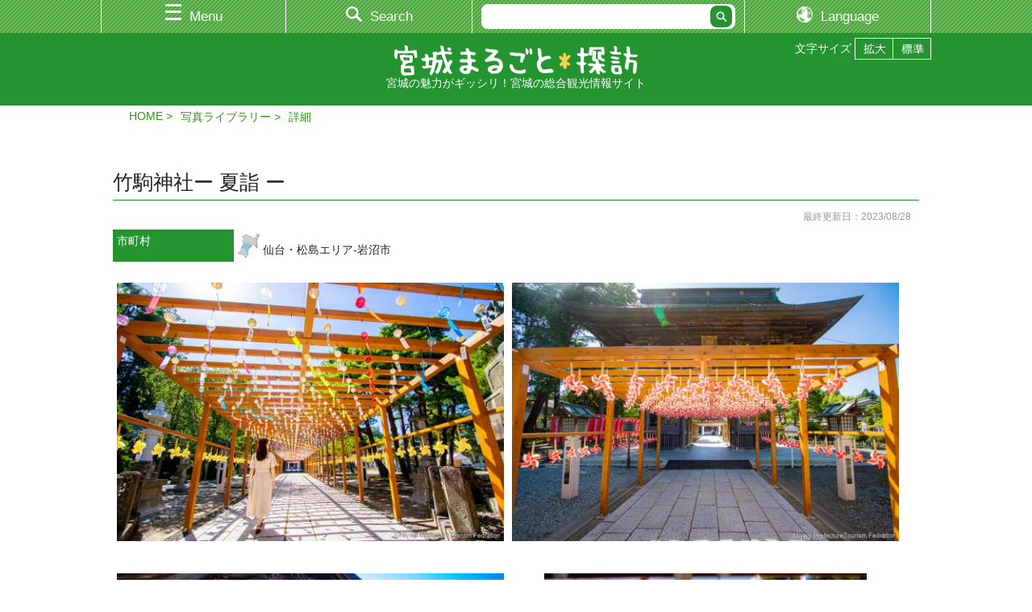

--- FILE ---
content_type: text/html; charset=UTF-8
request_url: https://www.miyagi-kankou.or.jp/theme/detail.php?id=20949
body_size: 5639
content:
<!doctype html>
<html lang="ja">
<head>
<meta charset="utf-8">
<title>竹駒神社ー 夏詣 ー | 写真ライブラリー｜観光・旅行情報サイト 宮城まるごと探訪</title>
<meta name="keywords" content="宮城,仙台,観光,旅行,イベント,祭り,情報,グルメ,自然,交通,レジャー,スポット">
<meta name="description" content="竹駒神社ー 夏詣 ー | 写真ライブラリー｜宮城県観光連盟が運営する公式観光ガイド。宮城県の観光・旅行情報を探すなら！">
<meta name="viewport" content="width=device-width, initial-scale=1, minimum-scale=1">
<meta name="theme-color" content="#ffffff">


<script>
  (function(i,s,o,g,r,a,m){i['GoogleAnalyticsObject']=r;i[r]=i[r]||function(){
  (i[r].q=i[r].q||[]).push(arguments)},i[r].l=1*new Date();a=s.createElement(o),
  m=s.getElementsByTagName(o)[0];a.async=1;a.src=g;m.parentNode.insertBefore(a,m)
  })(window,document,'script','//www.google-analytics.com/analytics.js','ga');

  ga('create', 'UA-48439421-1', 'miyagi-kankou.or.jp');
  ga('send', 'pageview');

</script>

<!-- Google Tag Manager -->
<script>(function(w,d,s,l,i){w[l]=w[l]||[];w[l].push({'gtm.start':
new Date().getTime(),event:'gtm.js'});var f=d.getElementsByTagName(s)[0],
j=d.createElement(s),dl=l!='dataLayer'?'&l='+l:'';j.async=true;j.src=
'https://www.googletagmanager.com/gtm.js?id='+i+dl;f.parentNode.insertBefore(j,f);
})(window,document,'script','dataLayer','GTM-5NZ67T7');</script>
<!-- End Google Tag Manager -->





<!-- PC -->
<link href="/css/base.css" rel="stylesheet" type="text/css" media="screen and (min-width:769px)">
<link href="/css/style.css" rel="stylesheet" type="text/css" media="screen and (min-width:769px)">
<link href="/css/flexslider.css" rel="stylesheet" type="text/css" media="screen and (min-width:769px)">

<!-- TAB -->
<link href="/css/base.css" rel="stylesheet" type="text/css" media="screen and (min-width:641px) and (max-width:768px)">
<link href="/css/smart.css" rel="stylesheet" type="text/css" media="screen and (min-width:641px) and (max-width:768px)">
<link href="/css/flexslider_sp.css" rel="stylesheet" type="text/css" media="screen and (min-width:641px) and (max-width:768px)">

<!-- SP -->
<link href="/css/base.css" rel="stylesheet" type="text/css" media="screen and (max-width: 640px)">
<link href="/css/smart.css" rel="stylesheet" type="text/css" media="screen and (max-width: 640px)">
<link href="/css/flexslider_sp.css" rel="stylesheet" type="text/css" media="screen and (max-width: 640px)">

<!-- PRINT -->
<link href="/css/base.css" rel="stylesheet" type="text/css" media="print">
<link href="/css/style.css" rel="stylesheet" type="text/css" media="print">
<link href="/css/flexslider.css" rel="stylesheet" type="text/css" media="print">
<link href="/css/print.css" rel="stylesheet" type="text/css" media="print">

<!-- OTHER -->
<link href="/css/ai-concierge.css" rel="stylesheet">
<link href="/css/perfect-scrollbar.css" rel="stylesheet">
<link rel="stylesheet" href="https://use.fontawesome.com/releases/v5.0.10/css/all.css" integrity="sha384-+d0P83n9kaQMCwj8F4RJB66tzIwOKmrdb46+porD/OvrJ+37WqIM7UoBtwHO6Nlg" crossorigin="anonymous">

<style type="text/css">
<!--
        
      -->
</style>
<!-- JapanConcierge CSS ここから -->
<link href="/css/ai-concierge.css" rel="stylesheet">
<!-- JapanConcierge CSS ここまで -->
<link rel="canonical" href="https://www.miyagi-kankou.or.jp/theme/detail.php?id=20949">
</head>

<body>
<div id="overlay"></div>
<div class="menu" id="main_menu">
  <div class="menu_wrap">
    <div class="menu_close_btn_area">
      <a href="#" class="menu_close_btn"><img src="/images/close_btn.jpg" alt="" width="28" height="28"></a>
    </div>

      <form method="get" action="https://www.miyagi-kankou.or.jp/kakikomi/result.php" name="searchform" id="searchform" class="search">
      <div><input type="text" name="k" class="textBox" maxlength="256"><input type="submit" value="" class="btn" id="searchBtn"></div>
    </form>

    <ul class="menu_list">
        <li><a href="https://local.staynavi.direct/miyagi-kankou/search/results?pf=04"><span>宿・ホテル比較＆検索</span></a></li>
          <li><a href="https://local.staynavi.direct/miyagi-kankou/search/results?pf=04"><span>宿・ホテル比較＆検索</span></a></li>
          <li>
        <a href="#" class="expand_menu close"><span>特選スポット エリア別</span></a>
        <ul class="second_menu">
              <li><a href="https://www.miyagi-kankou.or.jp/page/area-sendai-matushima/"><span>仙台・松島エリア</span></a></li>
              <li><a href="https://www.miyagi-kankou.or.jp/page/area-kennan/"><span>県南エリア</span></a></li>
              <li><a href="https://www.miyagi-kankou.or.jp/page/area-sanriku/"><span>三陸エリア</span></a></li>
              <li><a href="https://www.miyagi-kankou.or.jp/page/area-kenpoku/"><span>県北エリア</span></a></li>
              <li><a href="https://www.miyagi-kankou.or.jp/theme/?sid=36&amp;ak=%E2%80%BBtoku&amp;l=20&amp;d=2&amp;o=3&amp;tokutype=menu"><span>全エリア</span></a></li>
            </ul>
      </li>
          <li>
        <a href="#" class="expand_menu close"><span>特選スポット カテゴリ別</span></a>
        <ul class="second_menu">
              <li><a href="https://www.miyagi-kankou.or.jp/theme/?sid=36&amp;ak=%E2%80%BBtokumaturi&amp;akt=&amp;d=2&amp;o=3&amp;k=&amp;c%5B%5D=83&amp;c%5B%5D=84&amp;c%5B%5D=85&amp;c%5B%5D=86&amp;c%5B%5D=87&amp;c%5B%5D=88&amp;c%5B%5D=265&amp;l=20&amp;tokutype=menu"><span>祭り・イベント</span></a></li>
              <li><a href="https://www.miyagi-kankou.or.jp/theme/?sid=36&amp;ak=%E2%80%BBtokusizen&amp;l=20&amp;d=2&amp;o=3"><span>自然</span></a></li>
              <li><a href="https://www.miyagi-kankou.or.jp/theme/?sid=36&amp;ak=%E2%80%BBtokurekibun&amp;akt=&amp;d=2&amp;o=3&amp;k=&amp;c%5B%5D=90&amp;c%5B%5D=99&amp;c%5B%5D=100&amp;c%5B%5D=101&amp;l=20&amp;tokutype=menu"><span>歴史・文化</span></a></li>
              <li><a href="https://www.miyagi-kankou.or.jp/theme/?sid=36&amp;ak=%E2%80%BBtokureja&amp;akt=&amp;d=2&amp;o=3&amp;k=&amp;c%5B%5D=91&amp;c%5B%5D=102&amp;c%5B%5D=103&amp;c%5B%5D=104&amp;c%5B%5D=251&amp;c%5B%5D=252&amp;c%5B%5D=253&amp;c%5B%5D=267&amp;l=20&amp;tokutype=menu"><span>レジャー</span></a></li>
              <li><a href="https://www.miyagi-kankou.or.jp/theme/?sid=36&amp;ak=%E2%80%BBtokutaiken&amp;akt=&amp;d=2&amp;o=1&amp;k=&amp;c%5B%5D=112&amp;c%5B%5D=116&amp;c%5B%5D=114&amp;c%5B%5D=117&amp;c%5B%5D=113&amp;c%5B%5D=115&amp;c%5B%5D=121&amp;c%5B%5D=258&amp;l=20&amp;tokutype=menu"><span>体験観光</span></a></li>
              <li><a href="https://www.miyagi-kankou.or.jp/theme/?sid=36&amp;ak=%E2%80%BBtokuaji&amp;akt=&amp;d=2&amp;o=3&amp;k=&amp;c%5B%5D=92&amp;c%5B%5D=105&amp;c%5B%5D=106&amp;c%5B%5D=120&amp;c%5B%5D=254&amp;l=20&amp;tokutype=menu"><span>食・土産</span></a></li>
              <li><a href="https://www.miyagi-kankou.or.jp/theme/?sid=36&amp;ak=%E2%80%BBtoku&amp;l=20&amp;d=2&amp;o=3&amp;tokutype=menu"><span>全カテゴリ</span></a></li>
            </ul>
      </li>
          <li><a href="https://www.miyagi-kankou.or.jp/calendar/"><span>イベントカレンダー</span></a></li>
          <li><a href="https://www.miyagi-kankou.or.jp/theme/?sid=46&amp;l=20&amp;d=2&amp;o=3"><span>モデルプラン</span></a></li>
          <li><a href="https://www.miyagi-kankou.or.jp/theme/?sid=48&amp;l=20&amp;d=2&amp;o=3"><span>特集</span></a></li>
          <li><a href="https://www.miyagi-kankou.or.jp/theme/?sid=58"><span>タビスキレポート</span></a></li>
          <li>
        <a href="#" class="expand_menu close"><span>お役立ち情報</span></a>
        <ul class="second_menu">
              <li><a href="https://www.miyagi-kankou.or.jp/page/pamphlet/"><span>パンフレットの案内</span></a></li>
              <li><a href="https://www.miyagi-kankou.or.jp/page/guide/"><span>観光案内所</span></a></li>
              <li><a href="https://www.miyagi-kankou.or.jp/page/link/"><span>おすすめリンク</span></a></li>
            </ul>
      </li>
          <li>
        <a href="#" class="expand_menu close"><span>交通情報</span></a>
        <ul class="second_menu">
              <li><a href="https://www.miyagi-kankou.or.jp/page/access_kennai/"><span>県内の交通情報</span></a></li>
              <li><a href="https://www.miyagi-kankou.or.jp/page/access_kengai/"><span>県外からの交通アクセス</span></a></li>
            </ul>
      </li>
          <li>
        <a href="#" class="expand_menu close"><span>映像</span></a>
        <ul class="second_menu">
              <li><a href="https://www.miyagi-kankou.or.jp/theme/?sid=50&amp;l=20&amp;d=2&amp;o=3"><span>映像倶楽部</span></a></li>
              <li><a href="https://www.miyagi-kankou.or.jp/theme/?sid=54"><span>写真ライブラリー</span></a></li>
            </ul>
      </li>
          <li><a href="https://www.miyagi-kankou.or.jp/page/kutikomi_about/"><span>　カキコミ情報</span></a></li>
          <li><a href="https://www.miyagi-kankou.or.jp/page/goods2/"><span>　むすび丸グッズ</span></a></li>
          <li><a href="https://www.miyagi-kankou.or.jp/page/calendar/"><span>みやぎ観光カレンダー2026</span></a></li>
          <li><a href="https://www.miyagi-kankou.or.jp/triptomiyagi/"><span>　宮城の女子旅 Instagram投稿コンテスト</span></a></li>
  
    </ul>
  </div>
</div>

<div class="menu" id="search_menu">
  <div class="menu_wrap">
    <div class="menu_close_btn_area">
      <a href="#" class="menu_close_btn"><img src="/images/close_btn.jpg" alt="" width="28" height="28"></a>
    </div>

      <form method="get" action="https://www.miyagi-kankou.or.jp/kakikomi/result.php" name="searchform" id="searchform" class="search">
      <div><input type="text" name="k" class="textBox" maxlength="256"><input type="submit" value="" class="btn" id="searchBtn"></div>
    </form>

    <ul class="menu_list">
      <li><a href="/kakikomi/"><span>季節・エリア・目的から検索</span></a></li>
      <!--
      <li><a href="/kakikomi/map.php"><span>地図から検索</span></a></li>
      -->
      <li><a href="/calendar/"><span>カレンダーから検索</span></a></li>
    </ul>
  </div>
</div>


<div id="wrap">
  <!--▼▼▼ヘッダ▼▼▼-->
  <header>
    <div id="header_nav">
      <ul>
        <li id="h_nav01"><a href="#" id="header_main_menu"><span>Menu</span></a></li><!--
     --><li id="h_nav02"><a href="#" id="header_search_menu"><span>Search</span></a></li><!--
     --><li id="h_nav03"><div id="disp_lang"><a href="#" id="header_main_menu"><span>Language</span></a></div></li>
        <li id="h_nav04">
          <form method="get" action="https://www.miyagi-kankou.or.jp/kakikomi/result.php" name="searchform" id="searchform" class="search">

            <div><input type="text" name="k" value="" class="textBox" maxlength="256"><input type="submit" value="" class="btn" id="searchBtn"></div>
          </form>
        </li>
        <li id="h_nav05"><div id="disp_lang"><a href="#" id="header_main_menu"><span>Language</span></a></div></li>
      </ul>
    </div>
    <div id="header_inner">
      <div id="lang_select">
        <ul class="cl-notranslate">


<!-- /theme/?sid=*** -->
  	<li id="ls-japanese"><a href="http://www.miyagi-kankou.or.jp/">日本語</a></li>
	<li id="ls-english"><a href="http://japan.miyagi-kankou.or.jp.e.afh.hp.transer.com/">English</a></li>
	<li id="ls-chinese-c"><a href="http://japan.miyagi-kankou.or.jp.c.afh.hp.transer.com/">中文(简体字)</a></li>
	<li id="ls-chinese-t"><a href="http://japan.miyagi-kankou.or.jp.t.afh.hp.transer.com/">中文(繁體字)</a></li>
	<li id="ls-korean"><a href="http://japan.miyagi-kankou.or.jp.k.afh.hp.transer.com/">한국어</a></li>
  

<!-- /page/***/ -->


        </ul>
      </div>
    </div>
  </header>
  <!--▲▲▲ヘッダ▲▲▲-->

  <div id="siteTitle">
    <div id="siteT_inner">
      <ul>
        <li>文字サイズ</li>
        <li id="fzL"><a href="#"><img src="/images/moji_kaku.png" alt="拡大"></a></li>
        <li id="fzM"><a href="#"><img src="/images/moji_shuku.png" alt="標準"></a></li>
      </ul>
      <h1><a href="/"><img src="/images/logo.png" width="302" height="38" alt="宮城まるごと探訪"></a></h1>
    <p>宮城の魅力がギッシリ！宮城の総合観光情報サイト</p>
    </div>
  </div>
  <!--▼▼▼パンくず▼▼▼-->
  <div id="page-nav">
    <div id="page-nav_inner">
      <ul>
        <li><a href="/">HOME</a></li>
        <li><a href="/theme/?sid=54">写真ライブラリー</a></li>

        <li>詳細</li>
      </ul>
    </div>
  </div>
  <!--▲▲▲パンくず▲▲▲-->

  <!--▼▼▼ページコンテンツ▼▼▼-->
  <div class="contents">
    <div class="inner">


                      

<!-- JapanConcierge ここから -->
<!-- / JapanConcierge ここまで -->


      <h2 class="theme_secTTL">竹駒神社ー 夏詣 ー</h2>
      <div id="detail_date">
        <p>最終更新日：2023/08/28</p>
      </div>

      <dl class="detail_table01">
                    <dt>市町村</dt>
        <dd class="tmArea">
                <div>
                    <img src="/images/s_map_sendai.png" alt="">
                    仙台・松島エリア-岩沼市
          </div>
              </dd>
                  </dl>


                      
      <dl class="detail_table02">
            </dl>
      <div class="detail_image">
              <div class="detail_image_item">
          <div class="detail_image_item_wrap">
                    <a href="/file.php?act=window&amp;i=20949&amp;ii=8&amp;m=4&amp;t=1" target="_blank"><img src="/file.php?i=20949&amp;ii=8&amp;m=4&amp;t=5" alt="" /></a>
                    <p></p>
          </div>
        </div>
                    <div class="detail_image_item">
          <div class="detail_image_item_wrap">
                    <a href="/file.php?act=window&amp;i=20949&amp;ii=8&amp;m=4&amp;t=3" target="_blank"><img src="/file.php?i=20949&amp;ii=8&amp;m=4&amp;t=6" alt="" /></a>
                    <p></p>
          </div>
        </div>
            </div>
      <dl class="detail_table02">
    
                </dl>
      <div class="detail_image">
              <div class="detail_image_item">
          <div class="detail_image_item_wrap">
                    <a href="/file.php?act=window&amp;i=20949&amp;ii=9&amp;m=4&amp;t=1" target="_blank"><img src="/file.php?i=20949&amp;ii=9&amp;m=4&amp;t=5" alt="" /></a>
                    <p></p>
          </div>
        </div>
                    <div class="detail_image_item">
          <div class="detail_image_item_wrap">
                    <a href="/file.php?act=window&amp;i=20949&amp;ii=9&amp;m=4&amp;t=3" target="_blank"><img src="/file.php?i=20949&amp;ii=9&amp;m=4&amp;t=6" alt="" /></a>
                    <p></p>
          </div>
        </div>
            </div>
      <dl class="detail_table02">
    
                                              <dt>利用規約</dt>
          <dd>必ず利用規約をご一読ください。
なお、画像を保存した時点で利用規約に同意したものとみなします。
<p style="text-align: left;"><span style="font-size: 120%; color: #ff0000;"><strong><a href="../../page/upload/file/tokusyu/photopage/kiyaku.pdf">利用規約</a><br /></strong></span></p></dd>
                                                <dt>使用について</dt>
          <dd>画像の保存方法について<br />
①画像をクリックし、画像を拡大<br />
②拡大画像の上で右クリック「名前を付けて保存」を選択</dd>
                                      </dl>


                      



      <!--▽投稿者セット▽-->
      <div class="contributorBOX clear pc">
        <div class="contributorBOXinfo">
          <ul>
            <li><i class="fas fa-bookmark"></i> <span>公式情報提供者</span></li>
            <li><span>情報提供者：</span>宮城県観光連盟</li>
          </ul>
        </div>
        <div class="contributorBOXbtn">
          <p class="contributorBOX_btn01"><a href="https://www.miyagi-kankou.or.jp/admin/site_data/?act=edit&amp;sid=54&amp;id=20949">会員修正削除</a></p>
          <p class="contributorBOX_btn02"><a href="https://www.miyagi-kankou.or.jp/admin/site_data/?act=edit&amp;sid=54&amp;id=20949">管理者</a></p>
        </div>
      </div>
      <!--△投稿者セット△-->


  </div>
  </div>
  <!--▲▲▲ページコンテンツ▲▲▲-->

  <!--▼▼▼SNS▼▼▼-->
  <div id="snsBNR">
    <div id="snsBNRinner">
      <ul class="bnr01">
        <li><a href="https://www.facebook.com/miyagikankou.renmei/" target="_blank"><img src="/images/bnnr_fb.png" alt="Facebook" width="220"></a></li>
        <li><a href="https://www.instagram.com/triptomiyagi/" target="_blank"><img src="/images/bnnr_ig.png" alt="Instagram" width="234"></a></li>
        <li><a href="https://www.youtube.com/channel/UCtwv4CxnZZMeEBTHnhcIGQA" target="_blank"><img src="/images/bnnr_yt.png" alt="Youtube" width="220"></a></li>
      </ul>
    </div>
  </div>
  <!--▲▲▲SNS▲▲▲-->


<!-- ■■■ サイドバナー 追加ここから -->
<div id="aside-bnr">
    <div class="cs-bnr is-concierge">
        <a href="/page/JapanConcierge/" title="観光プランコンシェルジュ">
            <span class="cs-title">観光プランコンシェルジュ</span>
            <span class="cs-count"><span data-jc-controller="favorite-spot-count"></span></span>
        </a>
    </div>
</div>
<!-- / ここまで ■■■ -->


  <!--▽ページトップ▽-->
  <p id="page-top"><a href="#wrap"><span>PAGE TOP</span></a></p>
  <!--△ページトップ△-->

  <!--▼▼▼フッタ▼▼▼-->
  <footer>
    <div class="footer_inner">
    <p><img src="/images/logo_footer.png" width="200" height="25" alt="宮城まるごと探訪"></p>
    <div class="footerINFO">
      <ul>
        <li><a href="/page/outline_link/">リンクの案内</a></li>
        <li><a href="/page/sitemap/">サイトマップ</a></li>
      </ul>
    </div>
   </div>
  </footer>

   <div id="unei">
      <p><img src="/images/foot_unei.png" width="40" height="15" alt="運営者"> 公益社団法人 宮城県観光連盟</p>
      <ul>
        <li><a href="/page/outline/">業務概要</a></li>
        <li><a href="/page/outline_nyukai/">入会案内</a></li>
        <li><a href="/page/outline_shien/">支援事業</a></li>
        <li><a href="/page/inquiry/">お問い合わせ</a></li>
      </ul>
   </div>
   
  <p class="copyright">Copyright (C) 公益社団法人宮城県観光連盟, All Rights Reserved.</p>
  <!--▲▲▲フッタ▲▲▲-->


</div>
<script src="https://ajax.googleapis.com/ajax/libs/jquery/1.11.3/jquery.min.js"></script>
<script src="/js/perfect-scrollbar.min.js" type="text/javascript"></script>
<script src="/js/common.js?v=180905" type="text/javascript"></script>
<script src="/js/pagetop_btn.js" type="text/javascript"></script>
<script src="/js/fitie.js"></script>
<script src="/js/jquery.cookie.js"></script>
<script src="/js/fontsize.js"></script>

<!-- 人気ランキング埋め込み -->
<script src="/js/ranking.js"></script>

<!-- JapanConcierge -->
<script src="https://unpkg.com/@machi-pla/japan_concierge@0.1/dist/japan-concierge.full.js" crossorigin="anonymous"></script>
<script>
$(function(){
	JC.start({ key: 'xWW8CY23iNaPQg3F9g5s7hvl', url: 'https://api.japan-concierge.jp' });
});
</script>
</body>
</html>
